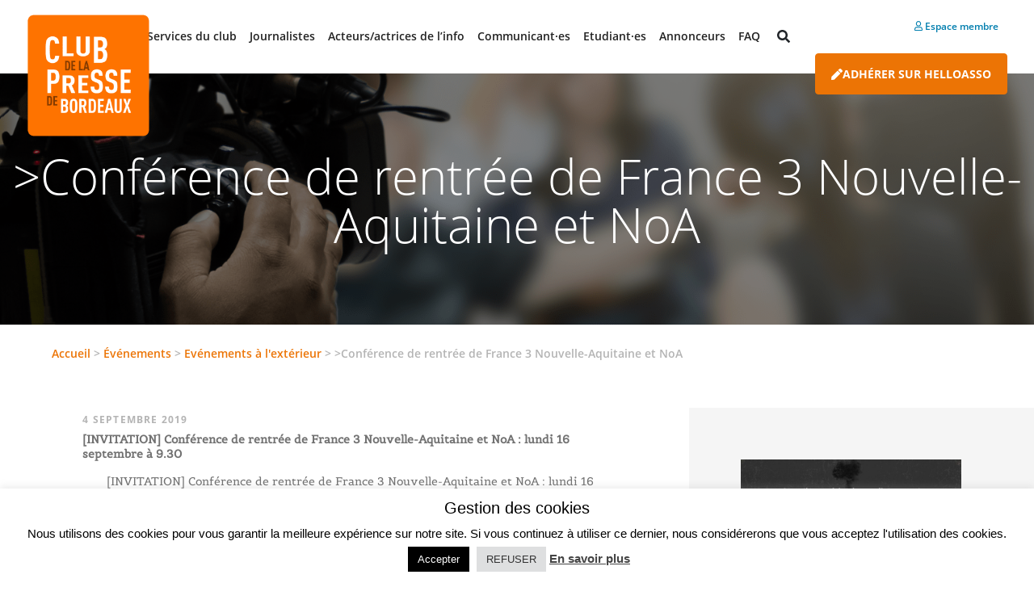

--- FILE ---
content_type: text/html; charset=UTF-8
request_url: https://www.club-presse-bordeaux.fr/evenement/conference-de-rentree-de-france-3-nouvelle-aquitaine-noa/
body_size: 13775
content:
<!doctype html>
<html lang="fr-FR">
  <head>
  <meta charset="utf-8">
  <meta http-equiv="x-ua-compatible" content="ie=edge">
  <meta name="viewport" content="width=device-width, initial-scale=1, shrink-to-fit=no">
  <meta name='robots' content='index, follow, max-image-preview:large, max-snippet:-1, max-video-preview:-1' />
	<style>img:is([sizes="auto" i], [sizes^="auto," i]) { contain-intrinsic-size: 3000px 1500px }</style>
	
	<!-- This site is optimized with the Yoast SEO plugin v26.8 - https://yoast.com/product/yoast-seo-wordpress/ -->
	<title>&gt;Conférence de rentrée de France 3 Nouvelle-Aquitaine et NoA - Club Presse Bordeaux</title>
	<link rel="canonical" href="https://www.club-presse-bordeaux.fr/evenement/conference-de-rentree-de-france-3-nouvelle-aquitaine-noa/" />
	<meta property="og:locale" content="fr_FR" />
	<meta property="og:type" content="article" />
	<meta property="og:title" content="&gt;Conférence de rentrée de France 3 Nouvelle-Aquitaine et NoA - Club Presse Bordeaux" />
	<meta property="og:description" content="[INVITATION] Conférence de rentrée de France 3 Nouvelle-Aquitaine et NoA : lundi 16 septembre à 9.30" />
	<meta property="og:url" content="https://www.club-presse-bordeaux.fr/evenement/conference-de-rentree-de-france-3-nouvelle-aquitaine-noa/" />
	<meta property="og:site_name" content="Club Presse Bordeaux" />
	<meta property="og:image" content="http://www.club-presse-bordeaux.fr/wp-content/uploads/2019/09/image003-1024x368.png" />
	<meta name="twitter:card" content="summary_large_image" />
	<script type="application/ld+json" class="yoast-schema-graph">{"@context":"https://schema.org","@graph":[{"@type":"WebPage","@id":"https://www.club-presse-bordeaux.fr/evenement/conference-de-rentree-de-france-3-nouvelle-aquitaine-noa/","url":"https://www.club-presse-bordeaux.fr/evenement/conference-de-rentree-de-france-3-nouvelle-aquitaine-noa/","name":">Conférence de rentrée de France 3 Nouvelle-Aquitaine et NoA - Club Presse Bordeaux","isPartOf":{"@id":"https://www.club-presse-bordeaux.fr/#website"},"primaryImageOfPage":{"@id":"https://www.club-presse-bordeaux.fr/evenement/conference-de-rentree-de-france-3-nouvelle-aquitaine-noa/#primaryimage"},"image":{"@id":"https://www.club-presse-bordeaux.fr/evenement/conference-de-rentree-de-france-3-nouvelle-aquitaine-noa/#primaryimage"},"thumbnailUrl":"http://www.club-presse-bordeaux.fr/wp-content/uploads/2019/09/image003-1024x368.png","datePublished":"2019-09-04T11:28:44+00:00","breadcrumb":{"@id":"https://www.club-presse-bordeaux.fr/evenement/conference-de-rentree-de-france-3-nouvelle-aquitaine-noa/#breadcrumb"},"inLanguage":"fr-FR","potentialAction":[{"@type":"ReadAction","target":["https://www.club-presse-bordeaux.fr/evenement/conference-de-rentree-de-france-3-nouvelle-aquitaine-noa/"]}]},{"@type":"ImageObject","inLanguage":"fr-FR","@id":"https://www.club-presse-bordeaux.fr/evenement/conference-de-rentree-de-france-3-nouvelle-aquitaine-noa/#primaryimage","url":"https://www.club-presse-bordeaux.fr/wp-content/uploads/2019/09/image003.png","contentUrl":"https://www.club-presse-bordeaux.fr/wp-content/uploads/2019/09/image003.png","width":1414,"height":508},{"@type":"BreadcrumbList","@id":"https://www.club-presse-bordeaux.fr/evenement/conference-de-rentree-de-france-3-nouvelle-aquitaine-noa/#breadcrumb","itemListElement":[{"@type":"ListItem","position":1,"name":"Accueil","item":"https://www.club-presse-bordeaux.fr/"},{"@type":"ListItem","position":2,"name":"Événements","item":"https://www.club-presse-bordeaux.fr/evenements/"},{"@type":"ListItem","position":3,"name":"Evénements à l'extérieur","item":"https://www.club-presse-bordeaux.fr/categorie-evenement/evenements-a-lexterieur/"},{"@type":"ListItem","position":4,"name":">Conférence de rentrée de France 3 Nouvelle-Aquitaine et NoA"}]},{"@type":"WebSite","@id":"https://www.club-presse-bordeaux.fr/#website","url":"https://www.club-presse-bordeaux.fr/","name":"Club Presse Bordeaux","description":"","potentialAction":[{"@type":"SearchAction","target":{"@type":"EntryPoint","urlTemplate":"https://www.club-presse-bordeaux.fr/?s={search_term_string}"},"query-input":{"@type":"PropertyValueSpecification","valueRequired":true,"valueName":"search_term_string"}}],"inLanguage":"fr-FR"}]}</script>
	<!-- / Yoast SEO plugin. -->


<script type="text/javascript">
/* <![CDATA[ */
window._wpemojiSettings = {"baseUrl":"https:\/\/s.w.org\/images\/core\/emoji\/16.0.1\/72x72\/","ext":".png","svgUrl":"https:\/\/s.w.org\/images\/core\/emoji\/16.0.1\/svg\/","svgExt":".svg","source":{"concatemoji":"https:\/\/www.club-presse-bordeaux.fr\/wp-includes\/js\/wp-emoji-release.min.js?ver=6.8.3"}};
/*! This file is auto-generated */
!function(s,n){var o,i,e;function c(e){try{var t={supportTests:e,timestamp:(new Date).valueOf()};sessionStorage.setItem(o,JSON.stringify(t))}catch(e){}}function p(e,t,n){e.clearRect(0,0,e.canvas.width,e.canvas.height),e.fillText(t,0,0);var t=new Uint32Array(e.getImageData(0,0,e.canvas.width,e.canvas.height).data),a=(e.clearRect(0,0,e.canvas.width,e.canvas.height),e.fillText(n,0,0),new Uint32Array(e.getImageData(0,0,e.canvas.width,e.canvas.height).data));return t.every(function(e,t){return e===a[t]})}function u(e,t){e.clearRect(0,0,e.canvas.width,e.canvas.height),e.fillText(t,0,0);for(var n=e.getImageData(16,16,1,1),a=0;a<n.data.length;a++)if(0!==n.data[a])return!1;return!0}function f(e,t,n,a){switch(t){case"flag":return n(e,"\ud83c\udff3\ufe0f\u200d\u26a7\ufe0f","\ud83c\udff3\ufe0f\u200b\u26a7\ufe0f")?!1:!n(e,"\ud83c\udde8\ud83c\uddf6","\ud83c\udde8\u200b\ud83c\uddf6")&&!n(e,"\ud83c\udff4\udb40\udc67\udb40\udc62\udb40\udc65\udb40\udc6e\udb40\udc67\udb40\udc7f","\ud83c\udff4\u200b\udb40\udc67\u200b\udb40\udc62\u200b\udb40\udc65\u200b\udb40\udc6e\u200b\udb40\udc67\u200b\udb40\udc7f");case"emoji":return!a(e,"\ud83e\udedf")}return!1}function g(e,t,n,a){var r="undefined"!=typeof WorkerGlobalScope&&self instanceof WorkerGlobalScope?new OffscreenCanvas(300,150):s.createElement("canvas"),o=r.getContext("2d",{willReadFrequently:!0}),i=(o.textBaseline="top",o.font="600 32px Arial",{});return e.forEach(function(e){i[e]=t(o,e,n,a)}),i}function t(e){var t=s.createElement("script");t.src=e,t.defer=!0,s.head.appendChild(t)}"undefined"!=typeof Promise&&(o="wpEmojiSettingsSupports",i=["flag","emoji"],n.supports={everything:!0,everythingExceptFlag:!0},e=new Promise(function(e){s.addEventListener("DOMContentLoaded",e,{once:!0})}),new Promise(function(t){var n=function(){try{var e=JSON.parse(sessionStorage.getItem(o));if("object"==typeof e&&"number"==typeof e.timestamp&&(new Date).valueOf()<e.timestamp+604800&&"object"==typeof e.supportTests)return e.supportTests}catch(e){}return null}();if(!n){if("undefined"!=typeof Worker&&"undefined"!=typeof OffscreenCanvas&&"undefined"!=typeof URL&&URL.createObjectURL&&"undefined"!=typeof Blob)try{var e="postMessage("+g.toString()+"("+[JSON.stringify(i),f.toString(),p.toString(),u.toString()].join(",")+"));",a=new Blob([e],{type:"text/javascript"}),r=new Worker(URL.createObjectURL(a),{name:"wpTestEmojiSupports"});return void(r.onmessage=function(e){c(n=e.data),r.terminate(),t(n)})}catch(e){}c(n=g(i,f,p,u))}t(n)}).then(function(e){for(var t in e)n.supports[t]=e[t],n.supports.everything=n.supports.everything&&n.supports[t],"flag"!==t&&(n.supports.everythingExceptFlag=n.supports.everythingExceptFlag&&n.supports[t]);n.supports.everythingExceptFlag=n.supports.everythingExceptFlag&&!n.supports.flag,n.DOMReady=!1,n.readyCallback=function(){n.DOMReady=!0}}).then(function(){return e}).then(function(){var e;n.supports.everything||(n.readyCallback(),(e=n.source||{}).concatemoji?t(e.concatemoji):e.wpemoji&&e.twemoji&&(t(e.twemoji),t(e.wpemoji)))}))}((window,document),window._wpemojiSettings);
/* ]]> */
</script>
<style id='wp-emoji-styles-inline-css' type='text/css'>

	img.wp-smiley, img.emoji {
		display: inline !important;
		border: none !important;
		box-shadow: none !important;
		height: 1em !important;
		width: 1em !important;
		margin: 0 0.07em !important;
		vertical-align: -0.1em !important;
		background: none !important;
		padding: 0 !important;
	}
</style>
<link rel='stylesheet' id='wp-block-library-css' href='https://www.club-presse-bordeaux.fr/wp-includes/css/dist/block-library/style.min.css?ver=6.8.3' type='text/css' media='all' />
<link rel='stylesheet' id='dashicons-css' href='https://www.club-presse-bordeaux.fr/wp-includes/css/dashicons.min.css?ver=6.8.3' type='text/css' media='all' />
<style id='global-styles-inline-css' type='text/css'>
:root{--wp--preset--aspect-ratio--square: 1;--wp--preset--aspect-ratio--4-3: 4/3;--wp--preset--aspect-ratio--3-4: 3/4;--wp--preset--aspect-ratio--3-2: 3/2;--wp--preset--aspect-ratio--2-3: 2/3;--wp--preset--aspect-ratio--16-9: 16/9;--wp--preset--aspect-ratio--9-16: 9/16;--wp--preset--color--black: #000000;--wp--preset--color--cyan-bluish-gray: #abb8c3;--wp--preset--color--white: #ffffff;--wp--preset--color--pale-pink: #f78da7;--wp--preset--color--vivid-red: #cf2e2e;--wp--preset--color--luminous-vivid-orange: #ff6900;--wp--preset--color--luminous-vivid-amber: #fcb900;--wp--preset--color--light-green-cyan: #7bdcb5;--wp--preset--color--vivid-green-cyan: #00d084;--wp--preset--color--pale-cyan-blue: #8ed1fc;--wp--preset--color--vivid-cyan-blue: #0693e3;--wp--preset--color--vivid-purple: #9b51e0;--wp--preset--gradient--vivid-cyan-blue-to-vivid-purple: linear-gradient(135deg,rgba(6,147,227,1) 0%,rgb(155,81,224) 100%);--wp--preset--gradient--light-green-cyan-to-vivid-green-cyan: linear-gradient(135deg,rgb(122,220,180) 0%,rgb(0,208,130) 100%);--wp--preset--gradient--luminous-vivid-amber-to-luminous-vivid-orange: linear-gradient(135deg,rgba(252,185,0,1) 0%,rgba(255,105,0,1) 100%);--wp--preset--gradient--luminous-vivid-orange-to-vivid-red: linear-gradient(135deg,rgba(255,105,0,1) 0%,rgb(207,46,46) 100%);--wp--preset--gradient--very-light-gray-to-cyan-bluish-gray: linear-gradient(135deg,rgb(238,238,238) 0%,rgb(169,184,195) 100%);--wp--preset--gradient--cool-to-warm-spectrum: linear-gradient(135deg,rgb(74,234,220) 0%,rgb(151,120,209) 20%,rgb(207,42,186) 40%,rgb(238,44,130) 60%,rgb(251,105,98) 80%,rgb(254,248,76) 100%);--wp--preset--gradient--blush-light-purple: linear-gradient(135deg,rgb(255,206,236) 0%,rgb(152,150,240) 100%);--wp--preset--gradient--blush-bordeaux: linear-gradient(135deg,rgb(254,205,165) 0%,rgb(254,45,45) 50%,rgb(107,0,62) 100%);--wp--preset--gradient--luminous-dusk: linear-gradient(135deg,rgb(255,203,112) 0%,rgb(199,81,192) 50%,rgb(65,88,208) 100%);--wp--preset--gradient--pale-ocean: linear-gradient(135deg,rgb(255,245,203) 0%,rgb(182,227,212) 50%,rgb(51,167,181) 100%);--wp--preset--gradient--electric-grass: linear-gradient(135deg,rgb(202,248,128) 0%,rgb(113,206,126) 100%);--wp--preset--gradient--midnight: linear-gradient(135deg,rgb(2,3,129) 0%,rgb(40,116,252) 100%);--wp--preset--font-size--small: 13px;--wp--preset--font-size--medium: 20px;--wp--preset--font-size--large: 36px;--wp--preset--font-size--x-large: 42px;--wp--preset--spacing--20: 0.44rem;--wp--preset--spacing--30: 0.67rem;--wp--preset--spacing--40: 1rem;--wp--preset--spacing--50: 1.5rem;--wp--preset--spacing--60: 2.25rem;--wp--preset--spacing--70: 3.38rem;--wp--preset--spacing--80: 5.06rem;--wp--preset--shadow--natural: 6px 6px 9px rgba(0, 0, 0, 0.2);--wp--preset--shadow--deep: 12px 12px 50px rgba(0, 0, 0, 0.4);--wp--preset--shadow--sharp: 6px 6px 0px rgba(0, 0, 0, 0.2);--wp--preset--shadow--outlined: 6px 6px 0px -3px rgba(255, 255, 255, 1), 6px 6px rgba(0, 0, 0, 1);--wp--preset--shadow--crisp: 6px 6px 0px rgba(0, 0, 0, 1);}:where(body) { margin: 0; }.wp-site-blocks > .alignleft { float: left; margin-right: 2em; }.wp-site-blocks > .alignright { float: right; margin-left: 2em; }.wp-site-blocks > .aligncenter { justify-content: center; margin-left: auto; margin-right: auto; }:where(.is-layout-flex){gap: 0.5em;}:where(.is-layout-grid){gap: 0.5em;}.is-layout-flow > .alignleft{float: left;margin-inline-start: 0;margin-inline-end: 2em;}.is-layout-flow > .alignright{float: right;margin-inline-start: 2em;margin-inline-end: 0;}.is-layout-flow > .aligncenter{margin-left: auto !important;margin-right: auto !important;}.is-layout-constrained > .alignleft{float: left;margin-inline-start: 0;margin-inline-end: 2em;}.is-layout-constrained > .alignright{float: right;margin-inline-start: 2em;margin-inline-end: 0;}.is-layout-constrained > .aligncenter{margin-left: auto !important;margin-right: auto !important;}.is-layout-constrained > :where(:not(.alignleft):not(.alignright):not(.alignfull)){margin-left: auto !important;margin-right: auto !important;}body .is-layout-flex{display: flex;}.is-layout-flex{flex-wrap: wrap;align-items: center;}.is-layout-flex > :is(*, div){margin: 0;}body .is-layout-grid{display: grid;}.is-layout-grid > :is(*, div){margin: 0;}body{padding-top: 0px;padding-right: 0px;padding-bottom: 0px;padding-left: 0px;}a:where(:not(.wp-element-button)){text-decoration: underline;}:root :where(.wp-element-button, .wp-block-button__link){background-color: #32373c;border-width: 0;color: #fff;font-family: inherit;font-size: inherit;line-height: inherit;padding: calc(0.667em + 2px) calc(1.333em + 2px);text-decoration: none;}.has-black-color{color: var(--wp--preset--color--black) !important;}.has-cyan-bluish-gray-color{color: var(--wp--preset--color--cyan-bluish-gray) !important;}.has-white-color{color: var(--wp--preset--color--white) !important;}.has-pale-pink-color{color: var(--wp--preset--color--pale-pink) !important;}.has-vivid-red-color{color: var(--wp--preset--color--vivid-red) !important;}.has-luminous-vivid-orange-color{color: var(--wp--preset--color--luminous-vivid-orange) !important;}.has-luminous-vivid-amber-color{color: var(--wp--preset--color--luminous-vivid-amber) !important;}.has-light-green-cyan-color{color: var(--wp--preset--color--light-green-cyan) !important;}.has-vivid-green-cyan-color{color: var(--wp--preset--color--vivid-green-cyan) !important;}.has-pale-cyan-blue-color{color: var(--wp--preset--color--pale-cyan-blue) !important;}.has-vivid-cyan-blue-color{color: var(--wp--preset--color--vivid-cyan-blue) !important;}.has-vivid-purple-color{color: var(--wp--preset--color--vivid-purple) !important;}.has-black-background-color{background-color: var(--wp--preset--color--black) !important;}.has-cyan-bluish-gray-background-color{background-color: var(--wp--preset--color--cyan-bluish-gray) !important;}.has-white-background-color{background-color: var(--wp--preset--color--white) !important;}.has-pale-pink-background-color{background-color: var(--wp--preset--color--pale-pink) !important;}.has-vivid-red-background-color{background-color: var(--wp--preset--color--vivid-red) !important;}.has-luminous-vivid-orange-background-color{background-color: var(--wp--preset--color--luminous-vivid-orange) !important;}.has-luminous-vivid-amber-background-color{background-color: var(--wp--preset--color--luminous-vivid-amber) !important;}.has-light-green-cyan-background-color{background-color: var(--wp--preset--color--light-green-cyan) !important;}.has-vivid-green-cyan-background-color{background-color: var(--wp--preset--color--vivid-green-cyan) !important;}.has-pale-cyan-blue-background-color{background-color: var(--wp--preset--color--pale-cyan-blue) !important;}.has-vivid-cyan-blue-background-color{background-color: var(--wp--preset--color--vivid-cyan-blue) !important;}.has-vivid-purple-background-color{background-color: var(--wp--preset--color--vivid-purple) !important;}.has-black-border-color{border-color: var(--wp--preset--color--black) !important;}.has-cyan-bluish-gray-border-color{border-color: var(--wp--preset--color--cyan-bluish-gray) !important;}.has-white-border-color{border-color: var(--wp--preset--color--white) !important;}.has-pale-pink-border-color{border-color: var(--wp--preset--color--pale-pink) !important;}.has-vivid-red-border-color{border-color: var(--wp--preset--color--vivid-red) !important;}.has-luminous-vivid-orange-border-color{border-color: var(--wp--preset--color--luminous-vivid-orange) !important;}.has-luminous-vivid-amber-border-color{border-color: var(--wp--preset--color--luminous-vivid-amber) !important;}.has-light-green-cyan-border-color{border-color: var(--wp--preset--color--light-green-cyan) !important;}.has-vivid-green-cyan-border-color{border-color: var(--wp--preset--color--vivid-green-cyan) !important;}.has-pale-cyan-blue-border-color{border-color: var(--wp--preset--color--pale-cyan-blue) !important;}.has-vivid-cyan-blue-border-color{border-color: var(--wp--preset--color--vivid-cyan-blue) !important;}.has-vivid-purple-border-color{border-color: var(--wp--preset--color--vivid-purple) !important;}.has-vivid-cyan-blue-to-vivid-purple-gradient-background{background: var(--wp--preset--gradient--vivid-cyan-blue-to-vivid-purple) !important;}.has-light-green-cyan-to-vivid-green-cyan-gradient-background{background: var(--wp--preset--gradient--light-green-cyan-to-vivid-green-cyan) !important;}.has-luminous-vivid-amber-to-luminous-vivid-orange-gradient-background{background: var(--wp--preset--gradient--luminous-vivid-amber-to-luminous-vivid-orange) !important;}.has-luminous-vivid-orange-to-vivid-red-gradient-background{background: var(--wp--preset--gradient--luminous-vivid-orange-to-vivid-red) !important;}.has-very-light-gray-to-cyan-bluish-gray-gradient-background{background: var(--wp--preset--gradient--very-light-gray-to-cyan-bluish-gray) !important;}.has-cool-to-warm-spectrum-gradient-background{background: var(--wp--preset--gradient--cool-to-warm-spectrum) !important;}.has-blush-light-purple-gradient-background{background: var(--wp--preset--gradient--blush-light-purple) !important;}.has-blush-bordeaux-gradient-background{background: var(--wp--preset--gradient--blush-bordeaux) !important;}.has-luminous-dusk-gradient-background{background: var(--wp--preset--gradient--luminous-dusk) !important;}.has-pale-ocean-gradient-background{background: var(--wp--preset--gradient--pale-ocean) !important;}.has-electric-grass-gradient-background{background: var(--wp--preset--gradient--electric-grass) !important;}.has-midnight-gradient-background{background: var(--wp--preset--gradient--midnight) !important;}.has-small-font-size{font-size: var(--wp--preset--font-size--small) !important;}.has-medium-font-size{font-size: var(--wp--preset--font-size--medium) !important;}.has-large-font-size{font-size: var(--wp--preset--font-size--large) !important;}.has-x-large-font-size{font-size: var(--wp--preset--font-size--x-large) !important;}
:where(.wp-block-post-template.is-layout-flex){gap: 1.25em;}:where(.wp-block-post-template.is-layout-grid){gap: 1.25em;}
:where(.wp-block-columns.is-layout-flex){gap: 2em;}:where(.wp-block-columns.is-layout-grid){gap: 2em;}
:root :where(.wp-block-pullquote){font-size: 1.5em;line-height: 1.6;}
</style>
<link rel='stylesheet' id='carousel-css' href='https://www.club-presse-bordeaux.fr/wp-content/plugins/atek-cpbdx//css/carousel.css?ver=6.8.3' type='text/css' media='all' />
<link rel='stylesheet' id='contact-form-7-css' href='https://www.club-presse-bordeaux.fr/wp-content/plugins/contact-form-7/includes/css/styles.css?ver=6.1.4' type='text/css' media='all' />
<link rel='stylesheet' id='cookie-law-info-css' href='https://www.club-presse-bordeaux.fr/wp-content/plugins/cookie-law-info/legacy/public/css/cookie-law-info-public.css?ver=3.3.9.1' type='text/css' media='all' />
<link rel='stylesheet' id='cookie-law-info-gdpr-css' href='https://www.club-presse-bordeaux.fr/wp-content/plugins/cookie-law-info/legacy/public/css/cookie-law-info-gdpr.css?ver=3.3.9.1' type='text/css' media='all' />
<link rel='stylesheet' id='wp-job-manager-job-listings-css' href='https://www.club-presse-bordeaux.fr/wp-content/plugins/wp-job-manager/assets/dist/css/job-listings.css?ver=598383a28ac5f9f156e4' type='text/css' media='all' />
<link rel='stylesheet' id='ppress-frontend-css' href='https://www.club-presse-bordeaux.fr/wp-content/plugins/wp-user-avatar/assets/css/frontend.min.css?ver=4.16.9' type='text/css' media='all' />
<link rel='stylesheet' id='ppress-flatpickr-css' href='https://www.club-presse-bordeaux.fr/wp-content/plugins/wp-user-avatar/assets/flatpickr/flatpickr.min.css?ver=4.16.9' type='text/css' media='all' />
<link rel='stylesheet' id='ppress-select2-css' href='https://www.club-presse-bordeaux.fr/wp-content/plugins/wp-user-avatar/assets/select2/select2.min.css?ver=6.8.3' type='text/css' media='all' />
<link rel='stylesheet' id='tablepress-default-css' href='https://www.club-presse-bordeaux.fr/wp-content/plugins/tablepress/css/build/default.css?ver=3.2.6' type='text/css' media='all' />
<link rel='stylesheet' id='sage/main.css-css' href='https://www.club-presse-bordeaux.fr/wp-content/themes/cpbdx-theme/dist/styles/main_6ef6e8637ebb02812470.css' type='text/css' media='all' />
<script type="text/javascript" id="jquery-core-js-extra">
/* <![CDATA[ */
var aagb_local_object = {"ajax_url":"https:\/\/www.club-presse-bordeaux.fr\/wp-admin\/admin-ajax.php","nonce":"24aaa47068","licensing":"","assets":"https:\/\/www.club-presse-bordeaux.fr\/wp-content\/plugins\/advanced-accordion-block\/assets\/"};
/* ]]> */
</script>
<script type="text/javascript" src="https://www.club-presse-bordeaux.fr/wp-includes/js/jquery/jquery.min.js?ver=3.7.1" id="jquery-core-js"></script>
<script type="text/javascript" src="https://www.club-presse-bordeaux.fr/wp-includes/js/jquery/jquery-migrate.min.js?ver=3.4.1" id="jquery-migrate-js"></script>
<script type="text/javascript" id="cookie-law-info-js-extra">
/* <![CDATA[ */
var Cli_Data = {"nn_cookie_ids":[],"cookielist":[],"non_necessary_cookies":[],"ccpaEnabled":"","ccpaRegionBased":"","ccpaBarEnabled":"","strictlyEnabled":["necessary","obligatoire"],"ccpaType":"gdpr","js_blocking":"","custom_integration":"","triggerDomRefresh":"","secure_cookies":""};
var cli_cookiebar_settings = {"animate_speed_hide":"500","animate_speed_show":"500","background":"#fff","border":"#444","border_on":"","button_1_button_colour":"#000","button_1_button_hover":"#000000","button_1_link_colour":"#fff","button_1_as_button":"1","button_1_new_win":"","button_2_button_colour":"#333","button_2_button_hover":"#292929","button_2_link_colour":"#444","button_2_as_button":"","button_2_hidebar":"","button_3_button_colour":"#dedfe0","button_3_button_hover":"#b2b2b3","button_3_link_colour":"#333333","button_3_as_button":"1","button_3_new_win":"","button_4_button_colour":"#dedfe0","button_4_button_hover":"#b2b2b3","button_4_link_colour":"#333333","button_4_as_button":"1","button_7_button_colour":"#d5a34e","button_7_button_hover":"#aa823e","button_7_link_colour":"#fff","button_7_as_button":"1","button_7_new_win":"","font_family":"inherit","header_fix":"","notify_animate_hide":"1","notify_animate_show":"","notify_div_id":"#cookie-law-info-bar","notify_position_horizontal":"right","notify_position_vertical":"bottom","scroll_close":"","scroll_close_reload":"","accept_close_reload":"","reject_close_reload":"","showagain_tab":"1","showagain_background":"#fff","showagain_border":"#000","showagain_div_id":"#cookie-law-info-again","showagain_x_position":"100px","text":"#000","show_once_yn":"","show_once":"10000","logging_on":"","as_popup":"","popup_overlay":"1","bar_heading_text":"Gestion des cookies","cookie_bar_as":"banner","popup_showagain_position":"bottom-right","widget_position":"left"};
var log_object = {"ajax_url":"https:\/\/www.club-presse-bordeaux.fr\/wp-admin\/admin-ajax.php"};
/* ]]> */
</script>
<script type="text/javascript" src="https://www.club-presse-bordeaux.fr/wp-content/plugins/cookie-law-info/legacy/public/js/cookie-law-info-public.js?ver=3.3.9.1" id="cookie-law-info-js"></script>
<script type="text/javascript" src="https://www.club-presse-bordeaux.fr/wp-content/plugins/wp-user-avatar/assets/flatpickr/flatpickr.min.js?ver=4.16.9" id="ppress-flatpickr-js"></script>
<script type="text/javascript" src="https://www.club-presse-bordeaux.fr/wp-content/plugins/wp-user-avatar/assets/select2/select2.min.js?ver=4.16.9" id="ppress-select2-js"></script>
<link rel="https://api.w.org/" href="https://www.club-presse-bordeaux.fr/wp-json/" /><link rel="EditURI" type="application/rsd+xml" title="RSD" href="https://www.club-presse-bordeaux.fr/xmlrpc.php?rsd" />
<meta name="generator" content="WordPress 6.8.3" />
<link rel='shortlink' href='https://www.club-presse-bordeaux.fr/?p=64760' />
<link rel="alternate" title="oEmbed (JSON)" type="application/json+oembed" href="https://www.club-presse-bordeaux.fr/wp-json/oembed/1.0/embed?url=https%3A%2F%2Fwww.club-presse-bordeaux.fr%2Fevenement%2Fconference-de-rentree-de-france-3-nouvelle-aquitaine-noa%2F" />
<link rel="alternate" title="oEmbed (XML)" type="text/xml+oembed" href="https://www.club-presse-bordeaux.fr/wp-json/oembed/1.0/embed?url=https%3A%2F%2Fwww.club-presse-bordeaux.fr%2Fevenement%2Fconference-de-rentree-de-france-3-nouvelle-aquitaine-noa%2F&#038;format=xml" />
<link rel="icon" href="https://www.club-presse-bordeaux.fr/wp-content/uploads/2021/03/cropped-Logo_Club-vecto_OK-32x32.png" sizes="32x32" />
<link rel="icon" href="https://www.club-presse-bordeaux.fr/wp-content/uploads/2021/03/cropped-Logo_Club-vecto_OK-192x192.png" sizes="192x192" />
<link rel="apple-touch-icon" href="https://www.club-presse-bordeaux.fr/wp-content/uploads/2021/03/cropped-Logo_Club-vecto_OK-180x180.png" />
<meta name="msapplication-TileImage" content="https://www.club-presse-bordeaux.fr/wp-content/uploads/2021/03/cropped-Logo_Club-vecto_OK-270x270.png" />
</head>
  <body class="wp-singular event-template-default single single-event postid-64760 wp-theme-cpbdx-themeresources conference-de-rentree-de-france-3-nouvelle-aquitaine-noa cpbx-theme app-data index-data singular-data single-data single-event-data single-event-conference-de-rentree-de-france-3-nouvelle-aquitaine-noa-data">
    
    <header class="banner">
  <div class="container-fluid">
    <nav class="navbar  navbar-expand-lg navbar-light bg-faded">
      <button class="navbar-toggler navbar-toggler-right" type="button" data-toggle="collapse"
          data-target="#navbarSupportedContent" aria-controls="navbarSupportedContent" aria-expanded="false"
          aria-label="Toggle navigation">
        <span class="navbar-toggler-icon"></span>
      </button>
      <a class="navbar-brand" href="https://www.club-presse-bordeaux.fr/"><img id="logo-img" class="logo-img" src="https://www.club-presse-bordeaux.fr/wp-content/themes/cpbdx-theme/dist/images/CP_logo_5ffa2fb576d3ae0e6a47.png"></a>
      <div class="collapse navbar-collapse" id="navbarSupportedContent">
                  <ul id="menu-menu-principal" class="navbar-nav mx-auto"><li class="sub-menu-columns nav-item menu-item dropdown menu-item-has-children menu-services-du-club"><a class="nav-link dropdown" data-toggle="dropdown" aria-haspopup="true" aria-expanded="false" href="#">Services du club <b class="caret"></b></a>
<ul class="dropdown-menu" aria-labelledby="navbarDropdownMenuLink">
	<li class="nav-item menu-item menu-comment-et-pourquoi-adherer"><a class="nav-link" href="https://www.club-presse-bordeaux.fr/comment-et-pourquoi-adherer/">Comment et pourquoi adhérer ?</a>
<i class="fas fa-square fa-1x"></i>
</li>
	<li class="nav-item menu-item dropdown menu-item-has-children menu-le-site-du-club-mode-demploi"><a class="nav-link dropdown" aria-haspopup="true" aria-expanded="false" href="https://www.club-presse-bordeaux.fr/site-mode-emploi/">Le site du Club : mode d’emploi <b class="caret"></b></a>
<i class="fas fa-square fa-1x"></i>

<ul class="dropdown-menu" aria-labelledby="navbarDropdownMenuLink">
		<li class="nav-item menu-item menu-lannuaire-digital-du-club-mode-demploi"><a class="nav-link" href="http://club-presse-bordeaux.fr/site-mode-emploi/#annuaire-digital-club">L&rsquo;annuaire digital du Club : mode d&#8217;emploi</a></li>
		<li class="nav-item menu-item menu-comment-adherer"><a class="nav-link" href="http://club-presse-bordeaux.fr/site-mode-emploi/#adhesion">Comment adhérer ?</a></li>
		<li class="nav-item menu-item menu-mettez-a-jour-votre-profil"><a class="nav-link" href="https://www.club-presse-bordeaux.fr/site-mode-emploi/#mise-a-jour-profil">Mettez à jour votre profil</a></li>
		<li class="nav-item menu-item menu-partage-de-communiques"><a class="nav-link" href="https://www.club-presse-bordeaux.fr/site-mode-emploi/#partage-communiques">Partage de communiqués</a></li>
		<li class="nav-item menu-item menu-publiez-vos-offres-demploi-ou-stage"><a class="nav-link" href="https://www.club-presse-bordeaux.fr/site-mode-emploi/#offres-emploi">Publiez vos offres d&#8217;emploi ou stage</a></li>
	</ul>
</li>
	<li class="nav-item menu-item menu-lannuaire-digital-du-club"><a class="nav-link" href="https://www.club-presse-bordeaux.fr/lannuaire-club/">L’annuaire digital du Club</a>
<i class="fas fa-square fa-1x"></i>
</li>
	<li class="nav-item menu-item menu-medias"><a class="nav-link" href="https://www.club-presse-bordeaux.fr/medias/">Médias</a>
<i class="fas fa-square fa-1x"></i>
</li>
	<li class="nav-item menu-item menu-lannuaire-papier"><a class="nav-link" href="https://www.club-presse-bordeaux.fr/annuaire-papier/">L’annuaire papier</a>
<i class="fas fa-square fa-1x"></i>
</li>
	<li class="nav-item menu-item menu-outils-communs"><a class="nav-link" href="https://www.club-presse-bordeaux.fr/les-outils-communs/">Outils communs</a>
<i class="fas fa-square fa-1x"></i>
</li>
	<li class="nav-item menu-item dropdown menu-item-has-children menu-les-reseaux"><a class="nav-link dropdown" aria-haspopup="true" aria-expanded="false" href="https://www.club-presse-bordeaux.fr/les-reseaux/">Les réseaux <b class="caret"></b></a>
<i class="fas fa-square fa-1x"></i>

<ul class="dropdown-menu" aria-labelledby="navbarDropdownMenuLink">
		<li class="nav-item menu-item menu-les-clubs-de-la-presse-francophones"><a class="nav-link" href="https://www.club-presse-bordeaux.fr/les-reseaux/#les-clubs-de-la-presse-francophones">Les Clubs de la presse francophones</a></li>
		<li class="nav-item menu-item menu-syndicats-patronaux-et-salaries"><a class="nav-link" href="https://www.club-presse-bordeaux.fr/les-reseaux/#syndicats-patronaux-et-salaries">Syndicats patronaux et salariés</a></li>
		<li class="nav-item menu-item menu-ressources"><a class="nav-link" href="https://www.club-presse-bordeaux.fr/les-reseaux/#ressources">Ressources</a></li>
	</ul>
</li>
	<li class="nav-item menu-item dropdown menu-item-has-children menu-toutes-nos-offres-demploi"><a class="nav-link dropdown" aria-haspopup="true" aria-expanded="false" href="https://www.club-presse-bordeaux.fr/offres-emploi/">Toutes nos offres d’emploi <b class="caret"></b></a>
<i class="fas fa-square fa-1x"></i>

<ul class="dropdown-menu" aria-labelledby="navbarDropdownMenuLink">
		<li class="nav-item menu-item menu-passer-une-annonce"><a class="nav-link" href="https://www.club-presse-bordeaux.fr/soumettre-une-offre-demploi/">Passer une annonce</a></li>
	</ul>
</li>
	<li class="nav-item menu-item menu-toutes-les-formations"><a class="nav-link" href="https://www.club-presse-bordeaux.fr/nos-formations/">Toutes les formations</a>
<i class="fas fa-square fa-1x"></i>
</li>
	<li class="nav-item menu-item menu-education-aux-medias-et-a-linformation"><a class="nav-link" href="https://www.club-presse-bordeaux.fr/education-medias-information/">Éducation aux médias et à l’information</a>
<i class="fas fa-square fa-1x"></i>
</li>
	<li class="nav-item menu-item menu-calendrier"><a class="nav-link" href="https://www.club-presse-bordeaux.fr/calendrier/">Calendrier</a>
<i class="fas fa-square fa-1x"></i>
</li>
	<li class="nav-item menu-item menu-candidatez-a-la-2e-edition-du-prix-philippe-loquay"><a class="nav-link" href="https://www.club-presse-bordeaux.fr/candidatez-a-la-2e-edition-du-prix-philippe-loquay/">Candidatez à la 2e édition du Prix Philippe Loquay !</a>
<i class="fas fa-square fa-1x"></i>
</li>
</ul>
</li>
<li class="sub-menu-columns nav-item menu-item dropdown menu-item-has-children menu-journalistes"><a class="nav-link dropdown" data-toggle="dropdown" aria-haspopup="true" aria-expanded="false" href="#">Journalistes <b class="caret"></b></a>
<ul class="dropdown-menu" aria-labelledby="navbarDropdownMenuLink">
	<li class="nav-item menu-item menu-le-statut-de-journaliste-professionnel"><a class="nav-link" href="https://www.club-presse-bordeaux.fr/les-statuts-de-journaliste-et-de-pigiste/">Le statut de journaliste professionnel</a>
<i class="fas fa-square fa-1x"></i>
</li>
	<li class="nav-item menu-item menu-cartes-de-presse"><a class="nav-link" href="https://www.club-presse-bordeaux.fr/carte-de-presse/">Cartes de Presse</a>
<i class="fas fa-square fa-1x"></i>
</li>
	<li class="nav-item menu-item menu-droit-et-legislation"><a class="nav-link" href="https://www.club-presse-bordeaux.fr/droit-et-legislation/">Droit et législation</a>
<i class="fas fa-square fa-1x"></i>
</li>
	<li class="nav-item menu-item menu-deontologie"><a class="nav-link" href="https://www.club-presse-bordeaux.fr/chartes-deontologiques/">Déontologie</a>
<i class="fas fa-square fa-1x"></i>
</li>
	<li class="nav-item menu-item menu-la-tour-de-piges"><a class="nav-link" href="https://www.club-presse-bordeaux.fr/la-tour-de-piges-du-club-de-la-presse-de-bordeaux-nouvelle-aquitaine/">La Tour de Piges</a>
<i class="fas fa-square fa-1x"></i>
</li>
	<li class="nav-item menu-item menu-boite-a-outils-du-pigiste"><a class="nav-link" href="https://www.club-presse-bordeaux.fr/boite-outils/">Boîte à outils du pigiste</a>
<i class="fas fa-square fa-1x"></i>
</li>
</ul>
</li>
<li class="nav-item menu-item menu-acteurs-actrices-de-linfo"><a class="nav-link" href="https://www.club-presse-bordeaux.fr/acteurs-actrices-de-l-information/">Acteurs/actrices de l&rsquo;info</a></li>
<li class="sub-menu-columns nav-item menu-item dropdown menu-item-has-children menu-communicant%c2%b7es"><a class="nav-link dropdown" data-toggle="dropdown" aria-haspopup="true" aria-expanded="false" href="#">Communicant·es <b class="caret"></b></a>
<ul class="dropdown-menu" aria-labelledby="navbarDropdownMenuLink">
	<li class="nav-item menu-item menu-communiques-de-presse"><a class="nav-link" href="https://www.club-presse-bordeaux.fr/communiques-de-presse/">Communiqués de presse</a>
<i class="fas fa-square fa-1x"></i>
</li>
	<li class="nav-item menu-item menu-salles-de-conference-de-presse"><a class="nav-link" href="https://www.club-presse-bordeaux.fr/location-salles-conference-presse/">Salles de conférence de presse</a>
<i class="fas fa-square fa-1x"></i>
</li>
	<li class="nav-item menu-item menu-recherche-de-stages"><a class="nav-link" href="#">Recherche de stages</a>
<i class="fas fa-square fa-1x"></i>
</li>
	<li class="nav-item menu-item menu-consultation-de-titres-de-presse"><a class="nav-link" href="https://www.club-presse-bordeaux.fr/consultation-de-titres-de-presse/">Consultation de titres de presse</a>
<i class="fas fa-square fa-1x"></i>
</li>
</ul>
</li>
<li class="sub-menu-columns nav-item menu-item dropdown menu-item-has-children menu-etudiant%c2%b7es"><a class="nav-link dropdown" data-toggle="dropdown" aria-haspopup="true" aria-expanded="false" href="#">Etudiant·es <b class="caret"></b></a>
<ul class="dropdown-menu" aria-labelledby="navbarDropdownMenuLink">
	<li class="nav-item menu-item menu-recherche-de-stages"><a class="nav-link" href="#">Recherche de stages</a>
<i class="fas fa-square fa-1x"></i>
</li>
	<li class="nav-item menu-item menu-sensibilisation-aux-problematiques-metiers"><a class="nav-link" href="https://www.club-presse-bordeaux.fr/sensibilisation-aux-problematiques-metiers/">Sensibilisation aux problématiques métiers</a>
<i class="fas fa-square fa-1x"></i>
</li>
	<li class="nav-item menu-item menu-les-ecoles"><a class="nav-link" href="https://www.club-presse-bordeaux.fr/les-ecoles/">Les écoles</a>
<i class="fas fa-square fa-1x"></i>
</li>
	<li class="nav-item menu-item menu-club-junior"><a class="nav-link" href="https://www.club-presse-bordeaux.fr/club-junior-presse-bordeaux/">Club « Junior »</a>
<i class="fas fa-square fa-1x"></i>
</li>
</ul>
</li>
<li class="sub-menu-columns nav-item menu-item dropdown menu-item-has-children menu-annonceurs"><a class="nav-link dropdown" data-toggle="dropdown" aria-haspopup="true" aria-expanded="false" href="#">Annonceurs <b class="caret"></b></a>
<ul class="dropdown-menu" aria-labelledby="navbarDropdownMenuLink">
	<li class="nav-item menu-item menu-communiques-de-presse"><a class="nav-link" href="https://www.club-presse-bordeaux.fr/communiques-de-presse/">Communiqués de presse</a>
<i class="fas fa-square fa-1x"></i>
</li>
	<li class="nav-item menu-item menu-publicite"><a class="nav-link" href="https://www.club-presse-bordeaux.fr/publicite/">Publicité</a>
<i class="fas fa-square fa-1x"></i>
</li>
	<li class="nav-item menu-item dropdown menu-item-has-children menu-evenementiels"><a class="nav-link dropdown" aria-haspopup="true" aria-expanded="false" href="https://www.club-presse-bordeaux.fr/evenementiels/">Evénementiels <b class="caret"></b></a>
<i class="fas fa-square fa-1x"></i>

<ul class="dropdown-menu" aria-labelledby="navbarDropdownMenuLink">
		<li class="nav-item menu-item menu-visibilite-sur-un-evenement-club"><a class="nav-link" href="#">Visibilité sur un événement club</a></li>
		<li class="nav-item menu-item menu-evenements-dedies-a-lannonceur"><a class="nav-link" href="#">Evénéments dédiés à l&rsquo;annonceur</a></li>
	</ul>
</li>
</ul>
</li>
<li class="nav-item menu-item menu-faq"><a class="nav-link" href="https://www.club-presse-bordeaux.fr/faq/">FAQ</a></li>
 <div class="btn-group" role="group" aria-label="Bouton search"><a href="https://www.club-presse-bordeaux.fr/?s=" class="btn btn-block" type="submit"><i class="fas fa-search"></i></a></div></ul>
              </div>
      <div class="btn-group btn-group-vertical" role="group" aria-label="Bouton membre">
                  <a href="https://www.club-presse-bordeaux.fr/redaction" class="btn btn-link my-2 my-sm-0 btn-block clik-membre" type="submit"><i class="far fa-user"></i> Espace membre</a>
        
      </div>
      <a target="_blank" href="https://www.helloasso.com/associations/club-de-la-presse-de-bordeaux" class="btn btn-primary my-2 my-sm-0 clik-call-to button-header-adherant" type="submit"><i class="fas fa-pen"></i>Adhérer sur HelloAsso</a>
    </nav>
  </div>
</header>
<!-- https://www.club-presse-bordeaux.fr/adhesion-renouvellement -->
    <div class="wrap container-fluid p-0" role="document">
      <div class="content">
        <main class="main">
                 <div class="page-header single-header">
  <h1>>Conférence de rentrée de France 3 Nouvelle-Aquitaine et NoA</h1>
</div>
          <div class="row no-gutters">
        <div class="col-sm">
          <p id="breadcrumbs"><span><span><a href="https://www.club-presse-bordeaux.fr/">Accueil</a></span> &gt; <span><a href="https://www.club-presse-bordeaux.fr/evenements/">Événements</a></span> &gt; <span><a href="https://www.club-presse-bordeaux.fr/categorie-evenement/evenements-a-lexterieur/">Evénements à l'extérieur</a></span> &gt; <span class="breadcrumb_last" aria-current="page">>Conférence de rentrée de France 3 Nouvelle-Aquitaine et NoA</span></span></p>        </div>
      </div>
        <article class="post-64760 event type-event status-publish hentry event-category-evenements-a-lexterieur event-tag-ext">
  <div class="row no-gutters">
    <div class="col-sm-12 col-md-8 entry-content">
        <time class="updated" datetime="2019-09-04T11:28:44+00:00">4 septembre 2019</time>
        
        <p class="font-weight-bold">[INVITATION] Conférence de rentrée de France 3 Nouvelle-Aquitaine et NoA : lundi 16 septembre à 9.30</p>
        <p style="text-align: center;">[INVITATION] Conférence de rentrée de France 3 Nouvelle-Aquitaine et NoA : lundi 16 septembre à 9.30</p>
<p><img fetchpriority="high" decoding="async" class="alignnone size-large wp-image-64761 aligncenter" src="http://www.club-presse-bordeaux.fr/wp-content/uploads/2019/09/image003-1024x368.png" alt="image003" width="1024" height="368" srcset="https://www.club-presse-bordeaux.fr/wp-content/uploads/2019/09/image003-1024x368.png 1024w, https://www.club-presse-bordeaux.fr/wp-content/uploads/2019/09/image003-768x276.png 768w, https://www.club-presse-bordeaux.fr/wp-content/uploads/2019/09/image003.png 1414w" sizes="(max-width: 1024px) 100vw, 1024px" /></p>
    </div>
    
    <div class="single-sidebar col-sm-12 col-md-4">
      <section class="widget sidebar-actu-2 sidebar_actu"><div class="row no-gutters"><div class="offset-sm-1 col-sm-11"></div><div class="col-sm-12"><a href=https://www.club-presse-bordeaux.fr/en-aparte-au-soutien-des-journalistes-a-gaza/ target="_top"><img width="660" height="330" src="https://www.club-presse-bordeaux.fr/wp-content/uploads/2025/09/RSF-Gaza-660x330.jpg" class="img-fluid mb-3 wp-post-image" alt="" decoding="async" loading="lazy" srcset="https://www.club-presse-bordeaux.fr/wp-content/uploads/2025/09/RSF-Gaza-660x330.jpg 660w, https://www.club-presse-bordeaux.fr/wp-content/uploads/2025/09/RSF-Gaza.jpg 1500w" sizes="auto, (max-width: 660px) 100vw, 660px" /></a><p class="widget-category">A la une</p><h2>[En aparté] Au soutien des journalistes à Gaza</h2><p class="excerpt">Chaque mois, à travers un billet d'humeur "en aparté", la parole est à nos adhérent·e·s journalistes, qui s'expriment sur leur vision de la profession de l'information et vous partagent leurs réflexions du moment. Ce mois-ci, soutien à nos confrères et consœurs à Gaza.</p><p class="date">24 septembre 2025</p></div></div></section>    </div>
  </div>
  <footer>
    
  </footer>
  <section id="comments" class="comments">
  
  
  </section>
</article>
          </main>
              </div>
    </div>
        <div class="container-fluid p-0 partenaires">
  <div class="row no-gutters" style="padding-top: 4%; padding-bottom: 4%;">
                    <div class="col-sm-6 col-md-4 col-lg-2"><img src="https://www.club-presse-bordeaux.fr/wp-content/uploads/2015/09/logo-CIVB-new.png" class="img-fluid mx-auto d-block" alt="logo CIVB new"></div><div class="col-sm-6 col-md-4 col-lg-2"><img src="https://www.club-presse-bordeaux.fr/wp-content/uploads/2021/11/logo-abatilles-200px.png" class="img-fluid mx-auto d-block" alt=""></div><div class="col-sm-6 col-md-4 col-lg-2"><img src="https://www.club-presse-bordeaux.fr/wp-content/uploads/2021/11/logo-gironde-200px.png" class="img-fluid mx-auto d-block" alt=""></div><div class="col-sm-6 col-md-4 col-lg-2"><img src="https://www.club-presse-bordeaux.fr/wp-content/uploads/2021/11/logo-bordeaux-200px.png" class="img-fluid mx-auto d-block" alt=""></div><div class="col-sm-6 col-md-4 col-lg-2"><img src="https://www.club-presse-bordeaux.fr/wp-content/uploads/2015/08/Logo-Region-Nouvelle-Aquitaine.png" class="img-fluid mx-auto d-block" alt=""></div><div class="col-sm-6 col-md-4 col-lg-2"><img src="https://www.club-presse-bordeaux.fr/wp-content/uploads/2024/12/logo-bordeaux-metropole-200px.png" class="img-fluid mx-auto d-block" alt=""></div>
        </div>
</div>
<footer class="content-info">
  <div class="container">
    <section class="widget block-2 widget_block">
<div class="wp-block-columns is-layout-flex wp-container-core-columns-is-layout-9d6595d7 wp-block-columns-is-layout-flex">
<div class="wp-block-column is-layout-flow wp-block-column-is-layout-flow">
<figure class="wp-block-image size-large"><img decoding="async" src="https://www.club-presse-bordeaux.fr/wp-content/themes/club-presse-bdx/dist/images/CP_logo_1813de5d.png" alt=""/></figure>
</div>



<div class="wp-block-column is-layout-flow wp-block-column-is-layout-flow">
<h2 class="wp-block-heading" id="adresse">Adresse</h2>



<p>CLUB DE LA PRESSE DE BORDEAUX - NOUVELLE-AQUITAINE<br>BP 46 - 9 rue des Capérans<br>33025 Bordeaux Cedex<br>Tél. : 05 56 44 03 65<br><a href="mailto:contact@club-presse-bordeaux.fr">contact@club-presse-bordeaux.fr</a> </p>
</div>



<div class="wp-block-column is-layout-flow wp-block-column-is-layout-flow"><div class="widget widget_nav_menu"><h2 class="widgettitle">Liens</h2><ul id="menu-menu-pied-de-page" class="menu"><li class="nav-item menu-item menu-a-propos-du-club"><a class="nav-link" href="https://www.club-presse-bordeaux.fr/histoire/">À propos du Club</a></li>
<li class="nav-item menu-item menu-le-conseil-dadministration"><a class="nav-link" href="https://www.club-presse-bordeaux.fr/le-conseil-dadministration/">Le Conseil d’Administration</a></li>
<li class="nav-item menu-item menu-les-commissions-et-leurs-referent-e-s"><a class="nav-link" href="https://www.club-presse-bordeaux.fr/a-propos-du-club/">Les commissions et leurs référent.e.s</a></li>
<li class="nav-item menu-item menu-devenir-annonceur"><a class="nav-link" href="https://www.club-presse-bordeaux.fr/devenir-annonceur/">Devenir annonceur</a></li>
<li class="nav-item menu-item menu-cookies"><a class="nav-link" href="https://www.club-presse-bordeaux.fr/cookies/">Cookies</a></li>
<li class="nav-item menu-item menu-contact"><a class="nav-link" href="https://www.club-presse-bordeaux.fr/formulaire-de-contact/">Contact</a></li>
</ul></div></div>



<div class="wp-block-column is-layout-flow wp-block-column-is-layout-flow"></div>
</div>
</section>    <div class="alert" role="alert">
      <div class="row">
        <div class="col-sm-6 d-flex align-items-center">
          @ 2026 Club Presse Bordeaux - Tous droits réservés - Mentions légales
        </div>
        <div class="col-sm-6">
          <div class="btn-group float-right">
            <button class="btn"><i class="fab fa-facebook-f fa-2x"></i></button>
            <button class="btn"><i class="fab fa-twitter fa-2x"></i></button>
            <button class="btn"><i class="fab fa-instagram fa-2x"></i></button>
          </div>
        </div>
      </div>
    </div>
  </div>
</footer>
    <script type="speculationrules">
{"prefetch":[{"source":"document","where":{"and":[{"href_matches":"\/*"},{"not":{"href_matches":["\/wp-*.php","\/wp-admin\/*","\/wp-content\/uploads\/*","\/wp-content\/*","\/wp-content\/plugins\/*","\/wp-content\/themes\/cpbdx-theme\/resources\/*","\/*\\?(.+)"]}},{"not":{"selector_matches":"a[rel~=\"nofollow\"]"}},{"not":{"selector_matches":".no-prefetch, .no-prefetch a"}}]},"eagerness":"conservative"}]}
</script>
<!--googleoff: all--><div id="cookie-law-info-bar" data-nosnippet="true"><h5 class="cli_messagebar_head">Gestion des cookies</h5><span>Nous utilisons des cookies pour vous garantir la meilleure expérience sur notre site. Si vous continuez à utiliser ce dernier, nous considérerons que vous acceptez l'utilisation des cookies. <a role='button' data-cli_action="accept" id="cookie_action_close_header" class="medium cli-plugin-button cli-plugin-main-button cookie_action_close_header cli_action_button wt-cli-accept-btn">Accepter</a> <a role='button' id="cookie_action_close_header_reject" class="medium cli-plugin-button cli-plugin-main-button cookie_action_close_header_reject cli_action_button wt-cli-reject-btn" data-cli_action="reject">REFUSER</a> <a href="http://www.club-presse-bordeaux.fr/cookies/" id="CONSTANT_OPEN_URL" target="_blank" class="cli-plugin-main-link">En savoir plus</a></span></div><div id="cookie-law-info-again" data-nosnippet="true"><span id="cookie_hdr_showagain">Informations sur les cookies</span></div><div class="cli-modal" data-nosnippet="true" id="cliSettingsPopup" tabindex="-1" role="dialog" aria-labelledby="cliSettingsPopup" aria-hidden="true">
  <div class="cli-modal-dialog" role="document">
	<div class="cli-modal-content cli-bar-popup">
		  <button type="button" class="cli-modal-close" id="cliModalClose">
			<svg class="" viewBox="0 0 24 24"><path d="M19 6.41l-1.41-1.41-5.59 5.59-5.59-5.59-1.41 1.41 5.59 5.59-5.59 5.59 1.41 1.41 5.59-5.59 5.59 5.59 1.41-1.41-5.59-5.59z"></path><path d="M0 0h24v24h-24z" fill="none"></path></svg>
			<span class="wt-cli-sr-only">Fermer</span>
		  </button>
		  <div class="cli-modal-body">
			<div class="cli-container-fluid cli-tab-container">
	<div class="cli-row">
		<div class="cli-col-12 cli-align-items-stretch cli-px-0">
			<div class="cli-privacy-overview">
				<h4>Privacy Overview</h4>				<div class="cli-privacy-content">
					<div class="cli-privacy-content-text">This website uses cookies to improve your experience while you navigate through the website. Out of these, the cookies that are categorized as necessary are stored on your browser as they are essential for the working of basic functionalities of the website. We also use third-party cookies that help us analyze and understand how you use this website. These cookies will be stored in your browser only with your consent. You also have the option to opt-out of these cookies. But opting out of some of these cookies may affect your browsing experience.</div>
				</div>
				<a class="cli-privacy-readmore" aria-label="Voir plus" role="button" data-readmore-text="Voir plus" data-readless-text="Voir moins"></a>			</div>
		</div>
		<div class="cli-col-12 cli-align-items-stretch cli-px-0 cli-tab-section-container">
												<div class="cli-tab-section">
						<div class="cli-tab-header">
							<a role="button" tabindex="0" class="cli-nav-link cli-settings-mobile" data-target="necessary" data-toggle="cli-toggle-tab">
								Necessary							</a>
															<div class="wt-cli-necessary-checkbox">
									<input type="checkbox" class="cli-user-preference-checkbox"  id="wt-cli-checkbox-necessary" data-id="checkbox-necessary" checked="checked"  />
									<label class="form-check-label" for="wt-cli-checkbox-necessary">Necessary</label>
								</div>
								<span class="cli-necessary-caption">Toujours activé</span>
													</div>
						<div class="cli-tab-content">
							<div class="cli-tab-pane cli-fade" data-id="necessary">
								<div class="wt-cli-cookie-description">
									Necessary cookies are absolutely essential for the website to function properly. This category only includes cookies that ensures basic functionalities and security features of the website. These cookies do not store any personal information.								</div>
							</div>
						</div>
					</div>
																	<div class="cli-tab-section">
						<div class="cli-tab-header">
							<a role="button" tabindex="0" class="cli-nav-link cli-settings-mobile" data-target="functional" data-toggle="cli-toggle-tab">
								Functional							</a>
															<div class="cli-switch">
									<input type="checkbox" id="wt-cli-checkbox-functional" class="cli-user-preference-checkbox"  data-id="checkbox-functional" />
									<label for="wt-cli-checkbox-functional" class="cli-slider" data-cli-enable="Activé" data-cli-disable="Désactivé"><span class="wt-cli-sr-only">Functional</span></label>
								</div>
													</div>
						<div class="cli-tab-content">
							<div class="cli-tab-pane cli-fade" data-id="functional">
								<div class="wt-cli-cookie-description">
									Functional cookies help to perform certain functionalities like sharing the content of the website on social media platforms, collect feedbacks, and other third-party features.
								</div>
							</div>
						</div>
					</div>
																	<div class="cli-tab-section">
						<div class="cli-tab-header">
							<a role="button" tabindex="0" class="cli-nav-link cli-settings-mobile" data-target="performance" data-toggle="cli-toggle-tab">
								Performance							</a>
															<div class="cli-switch">
									<input type="checkbox" id="wt-cli-checkbox-performance" class="cli-user-preference-checkbox"  data-id="checkbox-performance" />
									<label for="wt-cli-checkbox-performance" class="cli-slider" data-cli-enable="Activé" data-cli-disable="Désactivé"><span class="wt-cli-sr-only">Performance</span></label>
								</div>
													</div>
						<div class="cli-tab-content">
							<div class="cli-tab-pane cli-fade" data-id="performance">
								<div class="wt-cli-cookie-description">
									Performance cookies are used to understand and analyze the key performance indexes of the website which helps in delivering a better user experience for the visitors.
								</div>
							</div>
						</div>
					</div>
																	<div class="cli-tab-section">
						<div class="cli-tab-header">
							<a role="button" tabindex="0" class="cli-nav-link cli-settings-mobile" data-target="analytics" data-toggle="cli-toggle-tab">
								Analytics							</a>
															<div class="cli-switch">
									<input type="checkbox" id="wt-cli-checkbox-analytics" class="cli-user-preference-checkbox"  data-id="checkbox-analytics" />
									<label for="wt-cli-checkbox-analytics" class="cli-slider" data-cli-enable="Activé" data-cli-disable="Désactivé"><span class="wt-cli-sr-only">Analytics</span></label>
								</div>
													</div>
						<div class="cli-tab-content">
							<div class="cli-tab-pane cli-fade" data-id="analytics">
								<div class="wt-cli-cookie-description">
									Analytical cookies are used to understand how visitors interact with the website. These cookies help provide information on metrics the number of visitors, bounce rate, traffic source, etc.
								</div>
							</div>
						</div>
					</div>
																	<div class="cli-tab-section">
						<div class="cli-tab-header">
							<a role="button" tabindex="0" class="cli-nav-link cli-settings-mobile" data-target="advertisement" data-toggle="cli-toggle-tab">
								Advertisement							</a>
															<div class="cli-switch">
									<input type="checkbox" id="wt-cli-checkbox-advertisement" class="cli-user-preference-checkbox"  data-id="checkbox-advertisement" />
									<label for="wt-cli-checkbox-advertisement" class="cli-slider" data-cli-enable="Activé" data-cli-disable="Désactivé"><span class="wt-cli-sr-only">Advertisement</span></label>
								</div>
													</div>
						<div class="cli-tab-content">
							<div class="cli-tab-pane cli-fade" data-id="advertisement">
								<div class="wt-cli-cookie-description">
									Advertisement cookies are used to provide visitors with relevant ads and marketing campaigns. These cookies track visitors across websites and collect information to provide customized ads.
								</div>
							</div>
						</div>
					</div>
																	<div class="cli-tab-section">
						<div class="cli-tab-header">
							<a role="button" tabindex="0" class="cli-nav-link cli-settings-mobile" data-target="others" data-toggle="cli-toggle-tab">
								Others							</a>
															<div class="cli-switch">
									<input type="checkbox" id="wt-cli-checkbox-others" class="cli-user-preference-checkbox"  data-id="checkbox-others" />
									<label for="wt-cli-checkbox-others" class="cli-slider" data-cli-enable="Activé" data-cli-disable="Désactivé"><span class="wt-cli-sr-only">Others</span></label>
								</div>
													</div>
						<div class="cli-tab-content">
							<div class="cli-tab-pane cli-fade" data-id="others">
								<div class="wt-cli-cookie-description">
									Other uncategorized cookies are those that are being analyzed and have not been classified into a category as yet.
								</div>
							</div>
						</div>
					</div>
										</div>
	</div>
</div>
		  </div>
		  <div class="cli-modal-footer">
			<div class="wt-cli-element cli-container-fluid cli-tab-container">
				<div class="cli-row">
					<div class="cli-col-12 cli-align-items-stretch cli-px-0">
						<div class="cli-tab-footer wt-cli-privacy-overview-actions">
						
															<a id="wt-cli-privacy-save-btn" role="button" tabindex="0" data-cli-action="accept" class="wt-cli-privacy-btn cli_setting_save_button wt-cli-privacy-accept-btn cli-btn">Enregistrer &amp; appliquer</a>
													</div>
						
					</div>
				</div>
			</div>
		</div>
	</div>
  </div>
</div>
<div class="cli-modal-backdrop cli-fade cli-settings-overlay"></div>
<div class="cli-modal-backdrop cli-fade cli-popupbar-overlay"></div>
<!--googleon: all--><!-- Matomo --><script type="text/javascript">
/* <![CDATA[ */
(function () {
function initTracking() {
var _paq = window._paq = window._paq || [];
_paq.push(['trackPageView']);_paq.push(['enableLinkTracking']);_paq.push(['alwaysUseSendBeacon']);_paq.push(['setTrackerUrl', "\/\/www.club-presse-bordeaux.fr\/wp-content\/plugins\/matomo\/app\/matomo.php"]);_paq.push(['setSiteId', '1']);var d=document, g=d.createElement('script'), s=d.getElementsByTagName('script')[0];
g.type='text/javascript'; g.async=true; g.src="\/\/www.club-presse-bordeaux.fr\/wp-content\/uploads\/matomo\/matomo.js"; s.parentNode.insertBefore(g,s);
}
if (document.prerendering) {
	document.addEventListener('prerenderingchange', initTracking, {once: true});
} else {
	initTracking();
}
})();
/* ]]> */
</script>
<!-- End Matomo Code --><style id='core-block-supports-inline-css' type='text/css'>
.wp-container-core-columns-is-layout-9d6595d7{flex-wrap:nowrap;}
</style>
<link rel='stylesheet' id='cookie-law-info-table-css' href='https://www.club-presse-bordeaux.fr/wp-content/plugins/cookie-law-info/legacy/public/css/cookie-law-info-table.css?ver=3.3.9.1' type='text/css' media='all' />
<script type="text/javascript" src="https://www.club-presse-bordeaux.fr/wp-includes/js/dist/hooks.min.js?ver=4d63a3d491d11ffd8ac6" id="wp-hooks-js"></script>
<script type="text/javascript" src="https://www.club-presse-bordeaux.fr/wp-includes/js/dist/i18n.min.js?ver=5e580eb46a90c2b997e6" id="wp-i18n-js"></script>
<script type="text/javascript" id="wp-i18n-js-after">
/* <![CDATA[ */
wp.i18n.setLocaleData( { 'text direction\u0004ltr': [ 'ltr' ] } );
/* ]]> */
</script>
<script type="text/javascript" src="https://www.club-presse-bordeaux.fr/wp-content/plugins/contact-form-7/includes/swv/js/index.js?ver=6.1.4" id="swv-js"></script>
<script type="text/javascript" id="contact-form-7-js-translations">
/* <![CDATA[ */
( function( domain, translations ) {
	var localeData = translations.locale_data[ domain ] || translations.locale_data.messages;
	localeData[""].domain = domain;
	wp.i18n.setLocaleData( localeData, domain );
} )( "contact-form-7", {"translation-revision-date":"2025-02-06 12:02:14+0000","generator":"GlotPress\/4.0.1","domain":"messages","locale_data":{"messages":{"":{"domain":"messages","plural-forms":"nplurals=2; plural=n > 1;","lang":"fr"},"This contact form is placed in the wrong place.":["Ce formulaire de contact est plac\u00e9 dans un mauvais endroit."],"Error:":["Erreur\u00a0:"]}},"comment":{"reference":"includes\/js\/index.js"}} );
/* ]]> */
</script>
<script type="text/javascript" id="contact-form-7-js-before">
/* <![CDATA[ */
var wpcf7 = {
    "api": {
        "root": "https:\/\/www.club-presse-bordeaux.fr\/wp-json\/",
        "namespace": "contact-form-7\/v1"
    }
};
/* ]]> */
</script>
<script type="text/javascript" src="https://www.club-presse-bordeaux.fr/wp-content/plugins/contact-form-7/includes/js/index.js?ver=6.1.4" id="contact-form-7-js"></script>
<script type="text/javascript" id="ppress-frontend-script-js-extra">
/* <![CDATA[ */
var pp_ajax_form = {"ajaxurl":"https:\/\/www.club-presse-bordeaux.fr\/wp-admin\/admin-ajax.php","confirm_delete":"Are you sure?","deleting_text":"Deleting...","deleting_error":"An error occurred. Please try again.","nonce":"5962bb9ddd","disable_ajax_form":"false","is_checkout":"0","is_checkout_tax_enabled":"0","is_checkout_autoscroll_enabled":"true"};
/* ]]> */
</script>
<script type="text/javascript" src="https://www.club-presse-bordeaux.fr/wp-content/plugins/wp-user-avatar/assets/js/frontend.min.js?ver=4.16.9" id="ppress-frontend-script-js"></script>
<script type="text/javascript" id="sage/main.js-js-extra">
/* <![CDATA[ */
var ajax_object = {"ajax_url":"https:\/\/www.club-presse-bordeaux.fr\/wp-admin\/admin-ajax.php","ajax_nonce":"c5b63d34db"};
/* ]]> */
</script>
<script type="text/javascript" src="https://www.club-presse-bordeaux.fr/wp-content/themes/cpbdx-theme/dist/scripts/main_344ab2d25c11ec67f729.js" id="sage/main.js-js"></script>
  </body>
</html>
